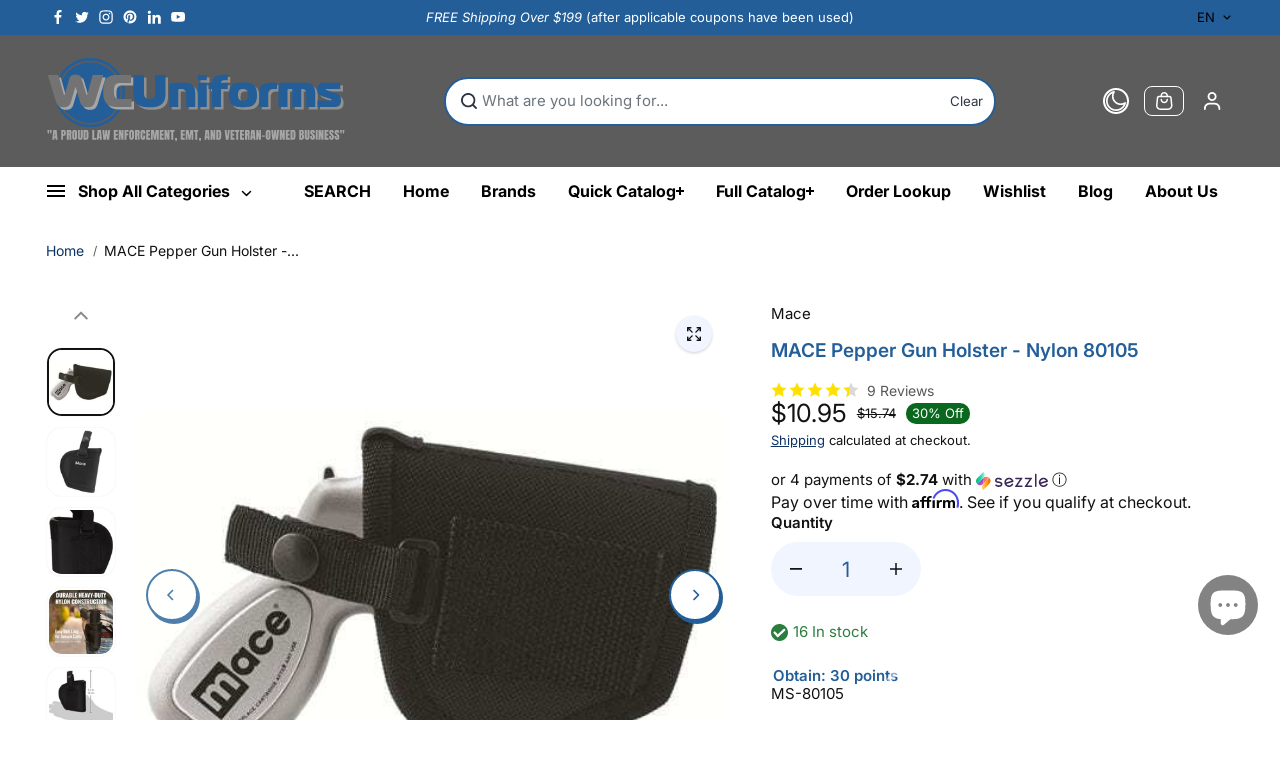

--- FILE ---
content_type: text/javascript
request_url: https://wcuniforms.com/cdn/shop/t/76/compiled_assets/scripts.js?v=15518
body_size: -335
content:
(function(){var __sections__={};(function(){for(var i=0,s=document.getElementById("sections-script").getAttribute("data-sections").split(",");i<s.length;i++)__sections__[s[i]]=!0})(),function(){if(__sections__.footer)try{document.addEventListener("DOMContentLoaded",()=>{const applyAccordionState=()=>{const showAccordionOnMobile=document.querySelector("[data-show-accordion]")?.getAttribute("data-show-accordion")==="true",isMobile=window.matchMedia("(max-width: 767px)").matches;document.querySelectorAll("details[data-accordion]").forEach(el=>{showAccordionOnMobile&&isMobile?el.removeAttribute("open",""):!showAccordionOnMobile&&isMobile?el.setAttribute("open",!0):isMobile||el.setAttribute("open","")})};applyAccordionState(),window.addEventListener("resize",applyAccordionState),document.addEventListener("shopify:section:load",event=>{applyAccordionState()})})}catch(e){console.error(e)}}(),function(){if(!(!__sections__["product-list"]&&!Shopify.designMode))try{document.addEventListener("DOMContentLoaded",()=>{const applyAccordionState=()=>{const showAccordionOnMobile=document.querySelector("[data-show-accordion]")?.getAttribute("data-show-accordion")==="true",isMobile=window.matchMedia("(max-width: 767px)").matches;document.querySelectorAll("details[data-accordion]").forEach(el=>{showAccordionOnMobile&&isMobile?(el.removeAttribute("open",""),document.querySelector("[data-show-accordion]").setAttribute("data-show-accordion","false")):!showAccordionOnMobile&&isMobile||isMobile||(el.setAttribute("open",""),document.querySelector("[data-show-accordion]").setAttribute("data-show-accordion","true"))})};applyAccordionState(),window.addEventListener("resize",applyAccordionState),document.addEventListener("shopify:section:load",event=>{applyAccordionState()})})}catch(e){console.error(e)}}()})();
//# sourceMappingURL=/cdn/shop/t/76/compiled_assets/scripts.js.map?v=15518


--- FILE ---
content_type: text/javascript; charset=utf-8
request_url: https://wcuniforms.com/products/mace-pepper-gun-holster-plain-80105.js
body_size: 2395
content:
{"id":8082372952218,"title":"MACE Pepper Gun Holster - Nylon 80105","handle":"mace-pepper-gun-holster-plain-80105","description":"\u003ch2 data-end=\"70\" data-start=\"0\"\u003eOverview of the Mace Pepper Gun Holster pepper gun holster | 80105\u003c\/h2\u003e\n\u003cp data-end=\"523\" data-start=\"91\"\u003e\u003cbr\u003eThis Mace pepper gun holster puts your pepper gun where you can reach it fast. The pepper gun holster keyword appears early because quick access matters. Made from heavy-duty nylon with a leather pad and snap thumb break, this holster stops fumbling and keeps your device secure. MPN 80105 is printed for easy identification. Professionals and commuters trust this design for nightly walks, patrol duty, and quick-defense readiness.\u003cbr\u003e\u003cbr\u003e\u003c\/p\u003e\n\u003chr data-end=\"528\" data-start=\"525\"\u003e\n\u003ch2 data-end=\"546\" data-start=\"530\"\u003e\n\u003cbr\u003eKey Features\u003cbr\u003e\u003cbr\u003e\n\u003c\/h2\u003e\n\u003cul data-end=\"1028\" data-start=\"548\"\u003e\n\u003cli data-end=\"613\" data-start=\"548\"\u003e\n\u003cp data-end=\"613\" data-start=\"550\"\u003e\u003cstrong data-end=\"563\" data-start=\"550\"\u003eMaterial:\u003c\/strong\u003e Heavy-duty nylon with leather pad for low drag.\u003c\/p\u003e\n\u003c\/li\u003e\n\u003cli data-end=\"674\" data-start=\"614\"\u003e\n\u003cp data-end=\"674\" data-start=\"616\"\u003e\u003cstrong data-end=\"628\" data-start=\"616\"\u003eClosure:\u003c\/strong\u003e Snap thumb break for rapid, secure release.\u003c\/p\u003e\n\u003c\/li\u003e\n\u003cli data-end=\"751\" data-start=\"675\"\u003e\n\u003cp data-end=\"751\" data-start=\"677\"\u003e\u003cstrong data-end=\"692\" data-start=\"677\"\u003eDimensions:\u003c\/strong\u003e Approx. 4.75\" by 4\" fit profile for compact pepper guns.\u003c\/p\u003e\n\u003c\/li\u003e\n\u003cli data-end=\"828\" data-start=\"752\"\u003e\n\u003cp data-end=\"828\" data-start=\"754\"\u003e\u003cstrong data-end=\"772\" data-start=\"754\"\u003eCompatibility:\u003c\/strong\u003e Designed for Mace Pepper Gun and Mace Pepper Gun 2.0.\u003c\/p\u003e\n\u003c\/li\u003e\n\u003cli data-end=\"908\" data-start=\"829\"\u003e\n\u003cp data-end=\"908\" data-start=\"831\"\u003e\u003cstrong data-end=\"851\" data-start=\"831\"\u003eBelt Attachment:\u003c\/strong\u003e Ambidextrous belt loops for right- or left-side carry.\u003c\/p\u003e\n\u003c\/li\u003e\n\u003cli data-end=\"979\" data-start=\"909\"\u003e\n\u003cp data-end=\"979\" data-start=\"911\"\u003e\u003cstrong data-end=\"926\" data-start=\"911\"\u003eDurability:\u003c\/strong\u003e Reinforced stitching for rugged, field-tested use.\u003c\/p\u003e\n\u003c\/li\u003e\n\u003cli data-end=\"1028\" data-start=\"980\"\u003e\n\u003cp data-end=\"1028\" data-start=\"982\"\u003e\u003cstrong data-end=\"995\" data-start=\"982\"\u003eWarranty:\u003c\/strong\u003e No manufacturer warranty listed.\u003cbr\u003e\u003cbr\u003e\u003c\/p\u003e\n\u003c\/li\u003e\n\u003c\/ul\u003e\n\u003chr data-end=\"1033\" data-start=\"1030\"\u003e\n\u003ch2 data-end=\"1052\" data-start=\"1035\"\u003e\n\u003cbr\u003eCompatibility\u003c\/h2\u003e\n\u003ch3 data-end=\"1076\" data-start=\"1054\"\u003e\n\u003cbr\u003eFits these devices\u003c\/h3\u003e\n\u003cp data-end=\"1294\" data-start=\"1078\"\u003e\u003cbr\u003eThis holster fits Mace Pepper Gun models (sold separately) and similar compact pepper spray pistols. It works as a self-defense holster, personal protection case, or duty holster for security and law enforcement use.\u003cbr\u003e\u003cbr\u003e\u003c\/p\u003e\n\u003chr data-end=\"1299\" data-start=\"1296\"\u003e\n\u003ch2 data-end=\"1320\" data-start=\"1301\"\u003e\n\u003cbr\u003eWhat’s Included\u003cbr\u003e\u003cbr\u003e\n\u003c\/h2\u003e\n\u003cul data-end=\"1462\" data-start=\"1322\"\u003e\n\u003cli data-end=\"1375\" data-start=\"1322\"\u003e\n\u003cp data-end=\"1375\" data-start=\"1324\"\u003eOne Mace nylon pepper gun holster (holster only).\u003c\/p\u003e\n\u003c\/li\u003e\n\u003cli data-end=\"1462\" data-start=\"1376\"\u003e\n\u003cp data-end=\"1462\" data-start=\"1378\"\u003eNo pepper gun, batteries, or accessories included. MPN 80105 included for reference.\u003cbr\u003e\u003cbr\u003e\u003c\/p\u003e\n\u003c\/li\u003e\n\u003c\/ul\u003e\n\u003chr data-end=\"1467\" data-start=\"1464\"\u003e\n\u003ch2 data-end=\"1529\" data-start=\"1469\"\u003e\n\u003cbr\u003eFrequently Asked Questions about Mace Pepper Gun Holster\u003c\/h2\u003e\n\u003cp data-end=\"1666\" data-start=\"1531\"\u003e\u003cbr\u003e\u003cstrong\u003eQuestion 1:\u003c\/strong\u003e Will this hold my Mace Pepper Gun 2.0?\u003cbr data-end=\"1588\" data-start=\"1585\"\u003eYes. The holster is cut to fit Mace Pepper Gun and Mace Pepper Gun 2.0 models.\u003c\/p\u003e\n\u003cp data-end=\"1784\" data-start=\"1668\"\u003e\u003cbr\u003e\u003cstrong\u003eQuestion 2:\u003c\/strong\u003e Can I carry this on the strong side?\u003cbr data-end=\"1723\" data-start=\"1720\"\u003eYes. Ambidextrous belt loops allow right- or left-side carry.\u003c\/p\u003e\n\u003cp data-end=\"1929\" data-start=\"1786\"\u003e\u003cbr\u003e\u003cstrong\u003eQuestion 3:\u003c\/strong\u003e Is the strap easy to open in an emergency?\u003cbr data-end=\"1847\" data-start=\"1844\"\u003eYes. The snap thumb break gives quick-release access while keeping the gun secure.\u003c\/p\u003e\n\u003cp data-end=\"2054\" data-start=\"1931\"\u003e\u003cbr\u003e\u003cstrong\u003eQuestion 4:\u003c\/strong\u003e Is the material weather-resistant?\u003cbr data-end=\"1984\" data-start=\"1981\"\u003eThe heavy-duty nylon resists wear and handles outdoor conditions well.\u003c\/p\u003e\n\u003cp data-end=\"2180\" data-start=\"2056\"\u003e\u003cbr\u003e\u003cstrong\u003eQuestion 5: \u003c\/strong\u003eDoes the holster include the pepper gun?\u003cbr data-end=\"2115\" data-start=\"2112\"\u003eNo. This listing is a holster only. The pepper gun is not included. \u003cbr\u003e\u003cbr\u003e\u003c\/p\u003e\n\u003chr data-end=\"2185\" data-start=\"2182\"\u003e\n\u003ch2 data-end=\"2214\" data-start=\"2187\"\u003e\n\u003cbr\u003eWhy Buy from WCUniforms\u003c\/h2\u003e\n\u003cp data-end=\"2884\" data-start=\"2216\"\u003e\u003cbr\u003eWCUniforms is owned by a former law enforcement officer, EMT, and veterans of the US Marine Corps and Coast Guard. We have used the products we sell in real-world, high-pressure situations, so we know they perform when it matters most. Most orders ship the same day, and we aim to ship in-stock items within 48 business hours. You also get hassle-free 30-day returns (with a few exceptions) and real-time SMS and email tracking updates on every order. Need help? Our team is ready with instant chat during business hours or by phone at 855-452-4440. Shop now and experience the WCUniforms difference with fast shipping, proven gear, and customer support you can trust.\u003c\/p\u003e","published_at":"2021-03-05T08:57:11-08:00","created_at":"2024-03-11T00:21:19-07:00","vendor":"Mace","type":"","tags":["Chemical","MACE","Pouches","Ships from MI"],"price":1095,"price_min":1095,"price_max":1095,"available":true,"price_varies":false,"compare_at_price":1574,"compare_at_price_min":1574,"compare_at_price_max":1574,"compare_at_price_varies":false,"variants":[{"id":44532188348570,"title":"Default Title","option1":"Default Title","option2":null,"option3":null,"sku":"MS-80105","requires_shipping":true,"taxable":true,"featured_image":null,"available":true,"name":"MACE Pepper Gun Holster - Nylon 80105","public_title":null,"options":["Default Title"],"price":1095,"weight":186,"compare_at_price":1574,"inventory_management":"shopify","barcode":"843925001055","requires_selling_plan":false,"selling_plan_allocations":[]}],"images":["\/\/cdn.shopify.com\/s\/files\/1\/0631\/4016\/7834\/products\/MS-80105.jpg?v=1710141679","\/\/cdn.shopify.com\/s\/files\/1\/0631\/4016\/7834\/files\/B002MY7RAI.MAIN_1f6a3b66-3085-43c1-91a4-d946699389f8.jpg?v=1758200309","\/\/cdn.shopify.com\/s\/files\/1\/0631\/4016\/7834\/files\/81WUenXwVsL._AC_SL1500.jpg?v=1758200309","\/\/cdn.shopify.com\/s\/files\/1\/0631\/4016\/7834\/files\/B002MY7RAI.PT02.jpg?v=1758200309","\/\/cdn.shopify.com\/s\/files\/1\/0631\/4016\/7834\/files\/31nZXPjGONL._AC.jpg?v=1758200309","\/\/cdn.shopify.com\/s\/files\/1\/0631\/4016\/7834\/files\/B002MY7RAI.PT03.jpg?v=1758200309","\/\/cdn.shopify.com\/s\/files\/1\/0631\/4016\/7834\/files\/61CFIDzUqCL._AC_SL1000.jpg?v=1758200309"],"featured_image":"\/\/cdn.shopify.com\/s\/files\/1\/0631\/4016\/7834\/products\/MS-80105.jpg?v=1710141679","options":[{"name":"Title","position":1,"values":["Default Title"]}],"url":"\/products\/mace-pepper-gun-holster-plain-80105","media":[{"alt":"MACE Pepper Gun Holster - Nylon 80105 - Tactical \u0026amp; Duty Gear","id":31770330923162,"position":1,"preview_image":{"aspect_ratio":1.0,"height":500,"width":500,"src":"https:\/\/cdn.shopify.com\/s\/files\/1\/0631\/4016\/7834\/products\/MS-80105.jpg?v=1710141679"},"aspect_ratio":1.0,"height":500,"media_type":"image","src":"https:\/\/cdn.shopify.com\/s\/files\/1\/0631\/4016\/7834\/products\/MS-80105.jpg?v=1710141679","width":500},{"alt":null,"id":35442555879578,"position":2,"preview_image":{"aspect_ratio":1.0,"height":1800,"width":1800,"src":"https:\/\/cdn.shopify.com\/s\/files\/1\/0631\/4016\/7834\/files\/B002MY7RAI.MAIN_1f6a3b66-3085-43c1-91a4-d946699389f8.jpg?v=1758200309"},"aspect_ratio":1.0,"height":1800,"media_type":"image","src":"https:\/\/cdn.shopify.com\/s\/files\/1\/0631\/4016\/7834\/files\/B002MY7RAI.MAIN_1f6a3b66-3085-43c1-91a4-d946699389f8.jpg?v=1758200309","width":1800},{"alt":null,"id":32405581463706,"position":3,"preview_image":{"aspect_ratio":0.68,"height":1500,"width":1020,"src":"https:\/\/cdn.shopify.com\/s\/files\/1\/0631\/4016\/7834\/files\/81WUenXwVsL._AC_SL1500.jpg?v=1758200309"},"aspect_ratio":0.68,"height":1500,"media_type":"image","src":"https:\/\/cdn.shopify.com\/s\/files\/1\/0631\/4016\/7834\/files\/81WUenXwVsL._AC_SL1500.jpg?v=1758200309","width":1020},{"alt":null,"id":35442555256986,"position":4,"preview_image":{"aspect_ratio":1.0,"height":1800,"width":1800,"src":"https:\/\/cdn.shopify.com\/s\/files\/1\/0631\/4016\/7834\/files\/B002MY7RAI.PT02.jpg?v=1758200309"},"aspect_ratio":1.0,"height":1800,"media_type":"image","src":"https:\/\/cdn.shopify.com\/s\/files\/1\/0631\/4016\/7834\/files\/B002MY7RAI.PT02.jpg?v=1758200309","width":1800},{"alt":null,"id":32405581398170,"position":5,"preview_image":{"aspect_ratio":1.074,"height":326,"width":350,"src":"https:\/\/cdn.shopify.com\/s\/files\/1\/0631\/4016\/7834\/files\/31nZXPjGONL._AC.jpg?v=1758200309"},"aspect_ratio":1.074,"height":326,"media_type":"image","src":"https:\/\/cdn.shopify.com\/s\/files\/1\/0631\/4016\/7834\/files\/31nZXPjGONL._AC.jpg?v=1758200309","width":350},{"alt":null,"id":35442555322522,"position":6,"preview_image":{"aspect_ratio":1.0,"height":1800,"width":1800,"src":"https:\/\/cdn.shopify.com\/s\/files\/1\/0631\/4016\/7834\/files\/B002MY7RAI.PT03.jpg?v=1758200309"},"aspect_ratio":1.0,"height":1800,"media_type":"image","src":"https:\/\/cdn.shopify.com\/s\/files\/1\/0631\/4016\/7834\/files\/B002MY7RAI.PT03.jpg?v=1758200309","width":1800},{"alt":null,"id":32405581430938,"position":7,"preview_image":{"aspect_ratio":1.457,"height":670,"width":976,"src":"https:\/\/cdn.shopify.com\/s\/files\/1\/0631\/4016\/7834\/files\/61CFIDzUqCL._AC_SL1000.jpg?v=1758200309"},"aspect_ratio":1.457,"height":670,"media_type":"image","src":"https:\/\/cdn.shopify.com\/s\/files\/1\/0631\/4016\/7834\/files\/61CFIDzUqCL._AC_SL1000.jpg?v=1758200309","width":976}],"requires_selling_plan":false,"selling_plan_groups":[]}

--- FILE ---
content_type: text/javascript; charset=utf-8
request_url: https://wcuniforms.com/products/mace-pepper-gun-holster-plain-80105.js
body_size: 2235
content:
{"id":8082372952218,"title":"MACE Pepper Gun Holster - Nylon 80105","handle":"mace-pepper-gun-holster-plain-80105","description":"\u003ch2 data-end=\"70\" data-start=\"0\"\u003eOverview of the Mace Pepper Gun Holster pepper gun holster | 80105\u003c\/h2\u003e\n\u003cp data-end=\"523\" data-start=\"91\"\u003e\u003cbr\u003eThis Mace pepper gun holster puts your pepper gun where you can reach it fast. The pepper gun holster keyword appears early because quick access matters. Made from heavy-duty nylon with a leather pad and snap thumb break, this holster stops fumbling and keeps your device secure. MPN 80105 is printed for easy identification. Professionals and commuters trust this design for nightly walks, patrol duty, and quick-defense readiness.\u003cbr\u003e\u003cbr\u003e\u003c\/p\u003e\n\u003chr data-end=\"528\" data-start=\"525\"\u003e\n\u003ch2 data-end=\"546\" data-start=\"530\"\u003e\n\u003cbr\u003eKey Features\u003cbr\u003e\u003cbr\u003e\n\u003c\/h2\u003e\n\u003cul data-end=\"1028\" data-start=\"548\"\u003e\n\u003cli data-end=\"613\" data-start=\"548\"\u003e\n\u003cp data-end=\"613\" data-start=\"550\"\u003e\u003cstrong data-end=\"563\" data-start=\"550\"\u003eMaterial:\u003c\/strong\u003e Heavy-duty nylon with leather pad for low drag.\u003c\/p\u003e\n\u003c\/li\u003e\n\u003cli data-end=\"674\" data-start=\"614\"\u003e\n\u003cp data-end=\"674\" data-start=\"616\"\u003e\u003cstrong data-end=\"628\" data-start=\"616\"\u003eClosure:\u003c\/strong\u003e Snap thumb break for rapid, secure release.\u003c\/p\u003e\n\u003c\/li\u003e\n\u003cli data-end=\"751\" data-start=\"675\"\u003e\n\u003cp data-end=\"751\" data-start=\"677\"\u003e\u003cstrong data-end=\"692\" data-start=\"677\"\u003eDimensions:\u003c\/strong\u003e Approx. 4.75\" by 4\" fit profile for compact pepper guns.\u003c\/p\u003e\n\u003c\/li\u003e\n\u003cli data-end=\"828\" data-start=\"752\"\u003e\n\u003cp data-end=\"828\" data-start=\"754\"\u003e\u003cstrong data-end=\"772\" data-start=\"754\"\u003eCompatibility:\u003c\/strong\u003e Designed for Mace Pepper Gun and Mace Pepper Gun 2.0.\u003c\/p\u003e\n\u003c\/li\u003e\n\u003cli data-end=\"908\" data-start=\"829\"\u003e\n\u003cp data-end=\"908\" data-start=\"831\"\u003e\u003cstrong data-end=\"851\" data-start=\"831\"\u003eBelt Attachment:\u003c\/strong\u003e Ambidextrous belt loops for right- or left-side carry.\u003c\/p\u003e\n\u003c\/li\u003e\n\u003cli data-end=\"979\" data-start=\"909\"\u003e\n\u003cp data-end=\"979\" data-start=\"911\"\u003e\u003cstrong data-end=\"926\" data-start=\"911\"\u003eDurability:\u003c\/strong\u003e Reinforced stitching for rugged, field-tested use.\u003c\/p\u003e\n\u003c\/li\u003e\n\u003cli data-end=\"1028\" data-start=\"980\"\u003e\n\u003cp data-end=\"1028\" data-start=\"982\"\u003e\u003cstrong data-end=\"995\" data-start=\"982\"\u003eWarranty:\u003c\/strong\u003e No manufacturer warranty listed.\u003cbr\u003e\u003cbr\u003e\u003c\/p\u003e\n\u003c\/li\u003e\n\u003c\/ul\u003e\n\u003chr data-end=\"1033\" data-start=\"1030\"\u003e\n\u003ch2 data-end=\"1052\" data-start=\"1035\"\u003e\n\u003cbr\u003eCompatibility\u003c\/h2\u003e\n\u003ch3 data-end=\"1076\" data-start=\"1054\"\u003e\n\u003cbr\u003eFits these devices\u003c\/h3\u003e\n\u003cp data-end=\"1294\" data-start=\"1078\"\u003e\u003cbr\u003eThis holster fits Mace Pepper Gun models (sold separately) and similar compact pepper spray pistols. It works as a self-defense holster, personal protection case, or duty holster for security and law enforcement use.\u003cbr\u003e\u003cbr\u003e\u003c\/p\u003e\n\u003chr data-end=\"1299\" data-start=\"1296\"\u003e\n\u003ch2 data-end=\"1320\" data-start=\"1301\"\u003e\n\u003cbr\u003eWhat’s Included\u003cbr\u003e\u003cbr\u003e\n\u003c\/h2\u003e\n\u003cul data-end=\"1462\" data-start=\"1322\"\u003e\n\u003cli data-end=\"1375\" data-start=\"1322\"\u003e\n\u003cp data-end=\"1375\" data-start=\"1324\"\u003eOne Mace nylon pepper gun holster (holster only).\u003c\/p\u003e\n\u003c\/li\u003e\n\u003cli data-end=\"1462\" data-start=\"1376\"\u003e\n\u003cp data-end=\"1462\" data-start=\"1378\"\u003eNo pepper gun, batteries, or accessories included. MPN 80105 included for reference.\u003cbr\u003e\u003cbr\u003e\u003c\/p\u003e\n\u003c\/li\u003e\n\u003c\/ul\u003e\n\u003chr data-end=\"1467\" data-start=\"1464\"\u003e\n\u003ch2 data-end=\"1529\" data-start=\"1469\"\u003e\n\u003cbr\u003eFrequently Asked Questions about Mace Pepper Gun Holster\u003c\/h2\u003e\n\u003cp data-end=\"1666\" data-start=\"1531\"\u003e\u003cbr\u003e\u003cstrong\u003eQuestion 1:\u003c\/strong\u003e Will this hold my Mace Pepper Gun 2.0?\u003cbr data-end=\"1588\" data-start=\"1585\"\u003eYes. The holster is cut to fit Mace Pepper Gun and Mace Pepper Gun 2.0 models.\u003c\/p\u003e\n\u003cp data-end=\"1784\" data-start=\"1668\"\u003e\u003cbr\u003e\u003cstrong\u003eQuestion 2:\u003c\/strong\u003e Can I carry this on the strong side?\u003cbr data-end=\"1723\" data-start=\"1720\"\u003eYes. Ambidextrous belt loops allow right- or left-side carry.\u003c\/p\u003e\n\u003cp data-end=\"1929\" data-start=\"1786\"\u003e\u003cbr\u003e\u003cstrong\u003eQuestion 3:\u003c\/strong\u003e Is the strap easy to open in an emergency?\u003cbr data-end=\"1847\" data-start=\"1844\"\u003eYes. The snap thumb break gives quick-release access while keeping the gun secure.\u003c\/p\u003e\n\u003cp data-end=\"2054\" data-start=\"1931\"\u003e\u003cbr\u003e\u003cstrong\u003eQuestion 4:\u003c\/strong\u003e Is the material weather-resistant?\u003cbr data-end=\"1984\" data-start=\"1981\"\u003eThe heavy-duty nylon resists wear and handles outdoor conditions well.\u003c\/p\u003e\n\u003cp data-end=\"2180\" data-start=\"2056\"\u003e\u003cbr\u003e\u003cstrong\u003eQuestion 5: \u003c\/strong\u003eDoes the holster include the pepper gun?\u003cbr data-end=\"2115\" data-start=\"2112\"\u003eNo. This listing is a holster only. The pepper gun is not included. \u003cbr\u003e\u003cbr\u003e\u003c\/p\u003e\n\u003chr data-end=\"2185\" data-start=\"2182\"\u003e\n\u003ch2 data-end=\"2214\" data-start=\"2187\"\u003e\n\u003cbr\u003eWhy Buy from WCUniforms\u003c\/h2\u003e\n\u003cp data-end=\"2884\" data-start=\"2216\"\u003e\u003cbr\u003eWCUniforms is owned by a former law enforcement officer, EMT, and veterans of the US Marine Corps and Coast Guard. We have used the products we sell in real-world, high-pressure situations, so we know they perform when it matters most. Most orders ship the same day, and we aim to ship in-stock items within 48 business hours. You also get hassle-free 30-day returns (with a few exceptions) and real-time SMS and email tracking updates on every order. Need help? Our team is ready with instant chat during business hours or by phone at 855-452-4440. Shop now and experience the WCUniforms difference with fast shipping, proven gear, and customer support you can trust.\u003c\/p\u003e","published_at":"2021-03-05T08:57:11-08:00","created_at":"2024-03-11T00:21:19-07:00","vendor":"Mace","type":"","tags":["Chemical","MACE","Pouches","Ships from MI"],"price":1095,"price_min":1095,"price_max":1095,"available":true,"price_varies":false,"compare_at_price":1574,"compare_at_price_min":1574,"compare_at_price_max":1574,"compare_at_price_varies":false,"variants":[{"id":44532188348570,"title":"Default Title","option1":"Default Title","option2":null,"option3":null,"sku":"MS-80105","requires_shipping":true,"taxable":true,"featured_image":null,"available":true,"name":"MACE Pepper Gun Holster - Nylon 80105","public_title":null,"options":["Default Title"],"price":1095,"weight":186,"compare_at_price":1574,"inventory_management":"shopify","barcode":"843925001055","requires_selling_plan":false,"selling_plan_allocations":[]}],"images":["\/\/cdn.shopify.com\/s\/files\/1\/0631\/4016\/7834\/products\/MS-80105.jpg?v=1710141679","\/\/cdn.shopify.com\/s\/files\/1\/0631\/4016\/7834\/files\/B002MY7RAI.MAIN_1f6a3b66-3085-43c1-91a4-d946699389f8.jpg?v=1758200309","\/\/cdn.shopify.com\/s\/files\/1\/0631\/4016\/7834\/files\/81WUenXwVsL._AC_SL1500.jpg?v=1758200309","\/\/cdn.shopify.com\/s\/files\/1\/0631\/4016\/7834\/files\/B002MY7RAI.PT02.jpg?v=1758200309","\/\/cdn.shopify.com\/s\/files\/1\/0631\/4016\/7834\/files\/31nZXPjGONL._AC.jpg?v=1758200309","\/\/cdn.shopify.com\/s\/files\/1\/0631\/4016\/7834\/files\/B002MY7RAI.PT03.jpg?v=1758200309","\/\/cdn.shopify.com\/s\/files\/1\/0631\/4016\/7834\/files\/61CFIDzUqCL._AC_SL1000.jpg?v=1758200309"],"featured_image":"\/\/cdn.shopify.com\/s\/files\/1\/0631\/4016\/7834\/products\/MS-80105.jpg?v=1710141679","options":[{"name":"Title","position":1,"values":["Default Title"]}],"url":"\/products\/mace-pepper-gun-holster-plain-80105","media":[{"alt":"MACE Pepper Gun Holster - Nylon 80105 - Tactical \u0026amp; Duty Gear","id":31770330923162,"position":1,"preview_image":{"aspect_ratio":1.0,"height":500,"width":500,"src":"https:\/\/cdn.shopify.com\/s\/files\/1\/0631\/4016\/7834\/products\/MS-80105.jpg?v=1710141679"},"aspect_ratio":1.0,"height":500,"media_type":"image","src":"https:\/\/cdn.shopify.com\/s\/files\/1\/0631\/4016\/7834\/products\/MS-80105.jpg?v=1710141679","width":500},{"alt":null,"id":35442555879578,"position":2,"preview_image":{"aspect_ratio":1.0,"height":1800,"width":1800,"src":"https:\/\/cdn.shopify.com\/s\/files\/1\/0631\/4016\/7834\/files\/B002MY7RAI.MAIN_1f6a3b66-3085-43c1-91a4-d946699389f8.jpg?v=1758200309"},"aspect_ratio":1.0,"height":1800,"media_type":"image","src":"https:\/\/cdn.shopify.com\/s\/files\/1\/0631\/4016\/7834\/files\/B002MY7RAI.MAIN_1f6a3b66-3085-43c1-91a4-d946699389f8.jpg?v=1758200309","width":1800},{"alt":null,"id":32405581463706,"position":3,"preview_image":{"aspect_ratio":0.68,"height":1500,"width":1020,"src":"https:\/\/cdn.shopify.com\/s\/files\/1\/0631\/4016\/7834\/files\/81WUenXwVsL._AC_SL1500.jpg?v=1758200309"},"aspect_ratio":0.68,"height":1500,"media_type":"image","src":"https:\/\/cdn.shopify.com\/s\/files\/1\/0631\/4016\/7834\/files\/81WUenXwVsL._AC_SL1500.jpg?v=1758200309","width":1020},{"alt":null,"id":35442555256986,"position":4,"preview_image":{"aspect_ratio":1.0,"height":1800,"width":1800,"src":"https:\/\/cdn.shopify.com\/s\/files\/1\/0631\/4016\/7834\/files\/B002MY7RAI.PT02.jpg?v=1758200309"},"aspect_ratio":1.0,"height":1800,"media_type":"image","src":"https:\/\/cdn.shopify.com\/s\/files\/1\/0631\/4016\/7834\/files\/B002MY7RAI.PT02.jpg?v=1758200309","width":1800},{"alt":null,"id":32405581398170,"position":5,"preview_image":{"aspect_ratio":1.074,"height":326,"width":350,"src":"https:\/\/cdn.shopify.com\/s\/files\/1\/0631\/4016\/7834\/files\/31nZXPjGONL._AC.jpg?v=1758200309"},"aspect_ratio":1.074,"height":326,"media_type":"image","src":"https:\/\/cdn.shopify.com\/s\/files\/1\/0631\/4016\/7834\/files\/31nZXPjGONL._AC.jpg?v=1758200309","width":350},{"alt":null,"id":35442555322522,"position":6,"preview_image":{"aspect_ratio":1.0,"height":1800,"width":1800,"src":"https:\/\/cdn.shopify.com\/s\/files\/1\/0631\/4016\/7834\/files\/B002MY7RAI.PT03.jpg?v=1758200309"},"aspect_ratio":1.0,"height":1800,"media_type":"image","src":"https:\/\/cdn.shopify.com\/s\/files\/1\/0631\/4016\/7834\/files\/B002MY7RAI.PT03.jpg?v=1758200309","width":1800},{"alt":null,"id":32405581430938,"position":7,"preview_image":{"aspect_ratio":1.457,"height":670,"width":976,"src":"https:\/\/cdn.shopify.com\/s\/files\/1\/0631\/4016\/7834\/files\/61CFIDzUqCL._AC_SL1000.jpg?v=1758200309"},"aspect_ratio":1.457,"height":670,"media_type":"image","src":"https:\/\/cdn.shopify.com\/s\/files\/1\/0631\/4016\/7834\/files\/61CFIDzUqCL._AC_SL1000.jpg?v=1758200309","width":976}],"requires_selling_plan":false,"selling_plan_groups":[]}

--- FILE ---
content_type: text/javascript
request_url: https://cdn.shopify.com/extensions/ddf5ba86-5eeb-4d65-a217-31ad5f7d4e7c/a11y-suite-10/assets/hotkeys.min.js
body_size: 1712
content:
/*!
* hotkeys-js v3.8.1
* A simple micro-library for defining and dispatching keyboard shortcuts. It has no dependencies.
*
* Copyright (c) 2020 kenny wong <wowohoo@qq.com>
* http://jaywcjlove.github.io/hotkeys
*
* Licensed under the MIT license.
*/
!function(e,t){"object"==typeof exports&&"undefined"!=typeof module?module.exports=t():"function"==typeof define&&define.amd?define(t):(e=e||self).hotkeys=t()}(this,(function(){"use strict";var e="undefined"!=typeof navigator&&navigator.userAgent.toLowerCase().indexOf("firefox")>0;function t(e,t,n){e.addEventListener?e.addEventListener(t,n,!1):e.attachEvent&&e.attachEvent("on".concat(t),(function(){n(window.event)}))}function n(e,t){for(var n=t.slice(0,t.length-1),o=0;o<n.length;o++)n[o]=e[n[o].toLowerCase()];return n}function o(e){"string"!=typeof e&&(e="");for(var t=(e=e.replace(/\s/g,"")).split(","),n=t.lastIndexOf("");n>=0;)t[n-1]+=",",t.splice(n,1),n=t.lastIndexOf("");return t}for(var r={backspace:8,tab:9,clear:12,enter:13,return:13,esc:27,escape:27,space:32,left:37,up:38,right:39,down:40,del:46,delete:46,ins:45,insert:45,home:36,end:35,pageup:33,pagedown:34,capslock:20,"â‡ª":20,",":188,".":190,"/":191,"`":192,"-":e?173:189,"=":e?61:187,";":e?59:186,"'":222,"[":219,"]":221,"\\":220},i={"â‡§":16,shift:16,"âŒ¥":18,alt:18,option:18,"âŒƒ":17,ctrl:17,control:17,"âŒ˜":91,cmd:91,command:91},f={16:"shiftKey",18:"altKey",17:"ctrlKey",91:"metaKey",shiftKey:16,ctrlKey:17,altKey:18,metaKey:91},a={16:!1,18:!1,17:!1,91:!1},c={},l=1;l<20;l++)r["f".concat(l)]=111+l;var s=[],p="all",y=[],d=function(e){return r[e.toLowerCase()]||i[e.toLowerCase()]||e.toUpperCase().charCodeAt(0)};function u(e){p=e||"all"}function h(){return p||"all"}var v=function(e){var t=e.key,r=e.scope,f=e.method,a=e.splitKey,l=void 0===a?"+":a;o(t).forEach((function(e){var t=e.split(l),o=t.length,a=t[o-1],s="*"===a?"*":d(a);if(c[s]){r||(r=h());var p=o>1?n(i,t):[];c[s]=c[s].map((function(e){return(!f||e.method===f)&&e.scope===r&&function(e,t){for(var n=e.length>=t.length?e:t,o=e.length>=t.length?t:e,r=!0,i=0;i<n.length;i++)-1===o.indexOf(n[i])&&(r=!1);return r}(e.mods,p)?{}:e}))}}))};function g(e,t,n){var o;if(t.scope===n||"all"===t.scope){for(var r in o=t.mods.length>0,a)Object.prototype.hasOwnProperty.call(a,r)&&(!a[r]&&t.mods.indexOf(+r)>-1||a[r]&&-1===t.mods.indexOf(+r))&&(o=!1);(0!==t.mods.length||a[16]||a[18]||a[17]||a[91])&&!o&&"*"!==t.shortcut||!1===t.method(e,t)&&(e.preventDefault?e.preventDefault():e.returnValue=!1,e.stopPropagation&&e.stopPropagation(),e.cancelBubble&&(e.cancelBubble=!0))}}function w(e){var t=c["*"],n=e.keyCode||e.which||e.charCode;if(k.filter.call(this,e)){if(93!==n&&224!==n||(n=91),-1===s.indexOf(n)&&229!==n&&s.push(n),["ctrlKey","altKey","shiftKey","metaKey"].forEach((function(t){var n=f[t];e[t]&&-1===s.indexOf(n)?s.push(n):!e[t]&&s.indexOf(n)>-1?s.splice(s.indexOf(n),1):"metaKey"===t&&e[t]&&3===s.length&&(e.ctrlKey||e.shiftKey||e.altKey||(s=s.slice(s.indexOf(n))))})),n in a){for(var o in a[n]=!0,i)i[o]===n&&(k[o]=!0);if(!t)return}for(var r in a)Object.prototype.hasOwnProperty.call(a,r)&&(a[r]=e[f[r]]);e.getModifierState&&(!e.altKey||e.ctrlKey)&&e.getModifierState("AltGraph")&&(-1===s.indexOf(17)&&s.push(17),-1===s.indexOf(18)&&s.push(18),a[17]=!0,a[18]=!0);var l=h();if(t)for(var p=0;p<t.length;p++)t[p].scope===l&&("keydown"===e.type&&t[p].keydown||"keyup"===e.type&&t[p].keyup)&&g(e,t[p],l);if(n in c)for(var y=0;y<c[n].length;y++)if(("keydown"===e.type&&c[n][y].keydown||"keyup"===e.type&&c[n][y].keyup)&&c[n][y].key){for(var u=c[n][y],v=u.splitKey,w=u.key.split(v),m=[],O=0;O<w.length;O++)m.push(d(w[O]));m.sort().join("")===s.sort().join("")&&g(e,u,l)}}}function k(e,r,f){s=[];var l=o(e),p=[],u="all",h=document,v=0,g=!1,m=!0,O="+";for(void 0===f&&"function"==typeof r&&(f=r),"[object Object]"===Object.prototype.toString.call(r)&&(r.scope&&(u=r.scope),r.element&&(h=r.element),r.keyup&&(g=r.keyup),void 0!==r.keydown&&(m=r.keydown),"string"==typeof r.splitKey&&(O=r.splitKey)),"string"==typeof r&&(u=r);v<l.length;v++)p=[],(e=l[v].split(O)).length>1&&(p=n(i,e)),(e="*"===(e=e[e.length-1])?"*":d(e))in c||(c[e]=[]),c[e].push({keyup:g,keydown:m,scope:u,mods:p,shortcut:l[v],method:f,key:l[v],splitKey:O});void 0!==h&&!function(e){return y.indexOf(e)>-1}(h)&&window&&(y.push(h),t(h,"keydown",(function(e){w(e)})),t(window,"focus",(function(){s=[]})),t(h,"keyup",(function(e){w(e),function(e){var t=e.keyCode||e.which||e.charCode,n=s.indexOf(t);if(n>=0&&s.splice(n,1),e.key&&"meta"===e.key.toLowerCase()&&s.splice(0,s.length),93!==t&&224!==t||(t=91),t in a)for(var o in a[t]=!1,i)i[o]===t&&(k[o]=!1)}(e)})))}var m={setScope:u,getScope:h,deleteScope:function(e,t){var n,o;for(var r in e||(e=h()),c)if(Object.prototype.hasOwnProperty.call(c,r))for(n=c[r],o=0;o<n.length;)n[o].scope===e?n.splice(o,1):o++;h()===e&&u(t||"all")},getPressedKeyCodes:function(){return s.slice(0)},isPressed:function(e){return"string"==typeof e&&(e=d(e)),-1!==s.indexOf(e)},filter:function(e){var t=e.target||e.srcElement,n=t.tagName,o=!0;return!t.isContentEditable&&("INPUT"!==n&&"TEXTAREA"!==n&&"SELECT"!==n||t.readOnly)||(o=!1),o},unbind:function(e){if(e){if(Array.isArray(e))e.forEach((function(e){e.key&&v(e)}));else if("object"==typeof e)e.key&&v(e);else if("string"==typeof e){for(var t=arguments.length,n=new Array(t>1?t-1:0),o=1;o<t;o++)n[o-1]=arguments[o];var r=n[0],i=n[1];"function"==typeof r&&(i=r,r=""),v({key:e,scope:r,method:i,splitKey:"+"})}}else Object.keys(c).forEach((function(e){return delete c[e]}))}};for(var O in m)Object.prototype.hasOwnProperty.call(m,O)&&(k[O]=m[O]);if("undefined"!=typeof window){var K=window.hotkeys;k.noConflict=function(e){return e&&window.hotkeys===k&&(window.hotkeys=K),k},window.hotkeys=k}return k}));
